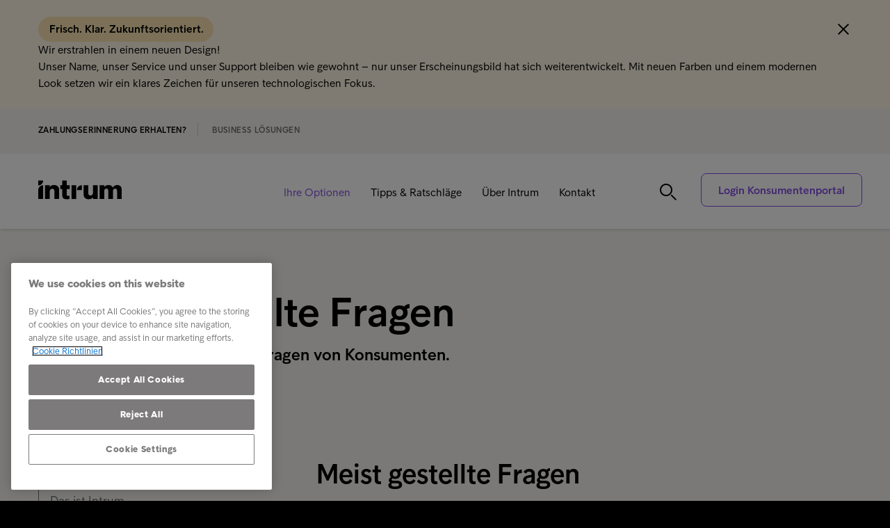

--- FILE ---
content_type: text/html; charset=utf-8
request_url: https://www.intrum.de/zahlungserinnerung-erhalten/ihre-optionen/faq-ubersicht/
body_size: 47049
content:

<!DOCTYPE html>
<html lang="de" prefix="og: http://ogp.me/ns#">
<head>
    <meta charset="utf-8">
    <meta http-equiv="X-UA-Compatible" content="IE=edge,chrome=1">
    <meta name="viewport" content="width=device-width, initial-scale=1.0">
    <link rel="shortcut icon" type="image/x-icon" href="/icons/favicon-intrum.ico" />

    <script async defer type="module" src="/scripts/altcha/altcha.min.js"></script>

    
        <link rel="canonical" href="https://www.intrum.de/zahlungserinnerung-erhalten/ihre-optionen/faq-ubersicht/" />



        <meta name="robots" content="index, follow">
        <title>H&#xE4;ufig gestellte Fragen | Intrum Deutschland</title>
        <meta name="description" content="Hier finden Sie die h&#xE4;ufigsten Fragen von Konsumenten.">
        <meta name="keywords" content="">
        <meta property="og:url" content="https://www.intrum.de/zahlungserinnerung-erhalten/ihre-optionen/faq-ubersicht/" />
            <meta property="og:image" content="https://www.intrum.de/media/qrgnsqii/intrum_people_005.avif?width=768&amp;height=528&amp;v=1dc17a8eac38920" />
        <meta property="og:title" content="H&#xE4;ufig gestellte Fragen | Intrum Deutschland" />
        <meta property="og:type" content="website" />
        <meta property="og:description" content="Hier finden Sie die h&#xE4;ufigsten Fragen von Konsumenten." />
        <meta name="twitter:card" content="summary_large_image">
        <meta name="twitter:title" content="H&#xE4;ufig gestellte Fragen | Intrum Deutschland">
        <meta name="twitter:description" content="Hier finden Sie die h&#xE4;ufigsten Fragen von Konsumenten.">
            <meta name="twitter:image" content="https://www.intrum.de/media/qrgnsqii/intrum_people_005.avif?width=768&amp;height=528&amp;v=1dc17a8eac38920" />

    <script integrity="sha256-/JqT3SQfawRcv/BIHPThkBvs0OEvtFFmqPF/lYI/Cxo=" crossorigin="anonymous" defer src="https://code.jquery.com/jquery-3.7.1.min.js"></script>
    <script integrity="sha512-y3NiupaD6wK/lVGW0sAoDJ0IR2f3+BWegGT20zcCVB+uPbJOsNO2PVi09pCXEiAj4rMZlEJpCGu6oDz0PvXxeg==" crossorigin="anonymous" referrerpolicy="no-referrer" defer src="https://cdnjs.cloudflare.com/ajax/libs/jQuery.dotdotdot/4.1.0/dotdotdot.js"></script>
    <link rel="stylesheet" integrity="sha256-HxaKz5E/eBbvhGMNwhWRPrAR9i/lG1JeT4mD6hCQ7s4=" crossorigin="anonymous" media="print" onload="this.media='all'" href="https://cdnjs.cloudflare.com/ajax/libs/normalize/7.0.0/normalize.min.css" />
    <link href="/sb/css-bundle.css.v6a6fe38e0fd53e53a9388dc07e4b610657aeea1c" rel="stylesheet" />
    <link href="/sb/css-bundle-font.css.v6a6fe38e0fd53e53a9388dc07e4b610657aeea1c" rel="stylesheet" />
    



        <!-- Google Tag Manager -->
        <script nonce="1FCE5001-AD83-4EF7-857C-A7D9F952E80B">
            window.addEventListener('load', () => {
                dataLayer = [];

                (function (w, d, s, l, i) {
                    w[l] = w[l] || []; w[l].push({
                        'gtm.start':
                            new Date().getTime(), event: 'gtm.js'
                    }); var f = d.getElementsByTagName(s)[0],
                        j = d.createElement(s), dl = l != 'dataLayer' ? '&l=' + l : ''; j.async = true; j.src =
                            'https://www.googletagmanager.com/gtm.js?id=' + i + dl; f.parentNode.insertBefore(j, f);
                })(window, document, 'script', 'dataLayer', 'GTM-KSDG842');
            });
        </script>
        <!-- End Google Tag Manager -->
	
        <script type="text/javascript" charset="utf-8">
              (function (g, e, n, es, ys) {
                g['_genesysJs'] = e;
                g[e] = g[e] || function ()

                {       (g[e].q = g[e].q || []).push(arguments)     }
                ;
                    g[e].t = 1 * new Date();
                    g[e].c = es;
                    ys = document.createElement('script'); ys.async = 1; ys.src = n; ys.charset = 'utf-8'; document.head.appendChild(ys);
                  })(window, 'Genesys', 'https://apps.mypurecloud.de/genesys-bootstrap/genesys.min.js',

                {     environment: 'prod-euc1',     deploymentId: '00de3cf3-5a5b-4d57-b07d-c62096ace137'   }
            );
        </script>

    <script nonce="1A05E578-60C3-4BDE-8796-8CC061208063">
        var Urls = {};
        Urls.infoBarCookie = "Notificationb51dd5b5fc4e1de8903302c95303de6a1b514182b1b6a9434d6b31c6d3e71c56cfcd208495d565ef66e7dff9f98764da";
    </script>
</head>

<body class="de faq-library-page country-de">
        <!-- Google Tag Manager (noscript) -->
        <noscript>
            <iframe src="https://www.googletagmanager.com/ns.html?id=GTM-KSDG842"
                    height="0" width="0" style="display:none;visibility:hidden"></iframe>
        </noscript>
        <!-- End Google Tag Manager (noscript) -->

    <script defer="" src="/sb/js-bundle.js.v6a6fe38e0fd53e53a9388dc07e4b610657aeea1c"></script>


        <div id="mobile-menu">
            <div class="fifth-element-container">
                <div class="fifth-element"></div>
                <div class="items menu-section">
                <div class="link-block level-1">
                    <a href="/zahlungserinnerung-erhalten/ihre-optionen/"
                       class="selected">
                        Ihre Optionen
                    </a>
                        <span class="expand" role="button" tabindex="0" aria-label="Expand submenu"></span>
                        <span class="collapse" role="button" tabindex="0" aria-label="Collapse submenu"></span>
                </div>
                    <div class="sublevel-container level-2-container" style="display:none">
                <div class="link-block level-2">
                    <a href="/zahlungserinnerung-erhalten/ihre-optionen/jetzt-bezahlen/">
                        Jetzt bezahlen
                    </a>
                </div>
                <div class="link-block level-2">
                    <a href="/zahlungserinnerung-erhalten/ihre-optionen/ich-habe-eine-frage-zu-meiner-forderung/">
                        Ich habe eine Frage zu meiner Forderung
                    </a>
                </div>
                <div class="link-block level-2">
                    <a href="/zahlungserinnerung-erhalten/ihre-optionen/ich-mochte-den-status-meiner-forderung-prufen/">
                        Ich m&#xF6;chte den Status meiner Forderung pr&#xFC;fen
                    </a>
                </div>
                <div class="link-block level-2">
                    <a href="/zahlungserinnerung-erhalten/ihre-optionen/ich-kann-nicht-vollstandig-bezahlen/">
                        Ich kann nicht vollst&#xE4;ndig bezahlen
                    </a>
                </div>
                <div class="link-block level-2">
                    <a href="/zahlungserinnerung-erhalten/ihre-optionen/ich-habe-viele-offene-forderungen/">
                        Ich habe viele offene Forderungen
                    </a>
                </div>
                <div class="link-block level-2">
                    <a href="/zahlungserinnerung-erhalten/ihre-optionen/ich-glaube-ich-habe-bereits-bezahlt/">
                        Ich glaube, ich habe bereits bezahlt
                    </a>
                </div>
                <div class="link-block level-2">
                    <a href="/zahlungserinnerung-erhalten/ihre-optionen/download-center/">
                        Download Center
                    </a>
                </div>
                    </div>
                <div class="link-block level-1">
                    <a href="/zahlungserinnerung-erhalten/tipps-ratschlage/">
                        Tipps &amp; Ratschl&#xE4;ge
                    </a>
                </div>
                <div class="link-block level-1">
                    <a href="/zahlungserinnerung-erhalten/uber-intrum/">
                        &#xDC;ber Intrum
                    </a>
                </div>
                <div class="link-block level-1">
                    <a href="/zahlungserinnerung-erhalten/kontakt/">
                        Kontakt
                    </a>
                </div>
                </div>
            </div>
                <div class="search menu-section">
                    <div class="search-container mobile-search-toggle">
                        <span class="search-button active" role="button" aria-label="search"></span>
                        <form method="GET" action="/zahlungserinnerung-erhalten/search-page/">
                            <input name="search-term" class="search-input-mobile" type="text" placeholder="Suche auf intrum.de" aria-label="Suche auf intrum.de" />
                        </form>
                        <span class="search-button passive"></span>
                        <span class="close-button black mobile-search-toggle" role="button" aria-label="Close search"></span>
                    </div>
                </div>


        </div>
        <header class="main-header">
                <div data-nosnippet="true" class="information-bar-container">
                    <div class="content-width">
                        <div class="information-bar">
                            <div class="information-bar-text">
                                    <b class="information-bar-heading">Frisch. Klar. Zukunftsorientiert.&nbsp;</b>
                                <div class="information-bar-body-text">
                                    <p>Wir erstrahlen in einem neuen Design!<br>Unser Name, unser Service und unser Support bleiben wie gewohnt – nur unser Erscheinungsbild hat sich weiterentwickelt. Mit neuen Farben und einem modernen Look setzen wir ein klares Zeichen für unseren technologischen Fokus.</p>
                                </div>
                                <div class="clearfix"></div>
                                <div class="information-bar-close-button clearfix" role="button" aria-label="Close information bar" tabindex="0"></div>
                            </div>
                        </div>
                    </div>
                </div>
                <div class="ribbon">
                    <div class="content-width">
                        <ul class="section-selector ribbon-links">
                                    <li>
                                        <a href="/zahlungserinnerung-erhalten/"
                                           class=selected>
                                            Zahlungserinnerung erhalten?
                                        </a>
                                    </li>
                                    <li>
                                        <a href="/business-losungen/"
                                           >
                                            Business L&#xF6;sungen
                                        </a>
                                    </li>
                        </ul>
                        <ul class="language-selector ribbon-links">
                        </ul>
                    </div>
                </div>
            <div class="header-content">
                <div class="content-width header-blocks">
                    <div class="logo ">
                                <a href="/zahlungserinnerung-erhalten/"><img loading="lazy" decoding="async" loading="lazy" decoding="async" src="/icons/Intrum_Logo_RGB_Black.svg" alt="Logo" /></a>
                    </div>
                    <div class="menu-items ">
                            <ul>
                                    <li class="has-second-level-navigation">
                                        <a href="/zahlungserinnerung-erhalten/ihre-optionen/"
                                           class="selected">
                                            Ihre Optionen
                                        </a>
                                                <ul class="second-level-navigation">
                                                        <li>
                                                            <a href="/zahlungserinnerung-erhalten/ihre-optionen/jetzt-bezahlen/">
                                                                Jetzt bezahlen
                                                            </a>
                                                        </li>
                                                        <li>
                                                            <a href="/zahlungserinnerung-erhalten/ihre-optionen/ich-habe-eine-frage-zu-meiner-forderung/">
                                                                Ich habe eine Frage zu meiner Forderung
                                                            </a>
                                                        </li>
                                                        <li>
                                                            <a href="/zahlungserinnerung-erhalten/ihre-optionen/ich-mochte-den-status-meiner-forderung-prufen/">
                                                                Ich m&#xF6;chte den Status meiner Forderung pr&#xFC;fen
                                                            </a>
                                                        </li>
                                                        <li>
                                                            <a href="/zahlungserinnerung-erhalten/ihre-optionen/ich-kann-nicht-vollstandig-bezahlen/">
                                                                Ich kann nicht vollst&#xE4;ndig bezahlen
                                                            </a>
                                                        </li>
                                                        <li>
                                                            <a href="/zahlungserinnerung-erhalten/ihre-optionen/ich-habe-viele-offene-forderungen/">
                                                                Ich habe viele offene Forderungen
                                                            </a>
                                                        </li>
                                                        <li>
                                                            <a href="/zahlungserinnerung-erhalten/ihre-optionen/ich-glaube-ich-habe-bereits-bezahlt/">
                                                                Ich glaube, ich habe bereits bezahlt
                                                            </a>
                                                        </li>
                                                        <li>
                                                            <a href="/zahlungserinnerung-erhalten/ihre-optionen/download-center/">
                                                                Download Center
                                                            </a>
                                                        </li>
                                                </ul>
                                    </li>
                                    <li class="">
                                        <a href="/zahlungserinnerung-erhalten/tipps-ratschlage/">
                                            Tipps &amp; Ratschl&#xE4;ge
                                        </a>
                                    </li>
                                    <li class="">
                                        <a href="/zahlungserinnerung-erhalten/uber-intrum/">
                                            &#xDC;ber Intrum
                                        </a>
                                    </li>
                                    <li class="">
                                        <a href="/zahlungserinnerung-erhalten/kontakt/">
                                            Kontakt
                                        </a>
                                    </li>
                            </ul>
                    </div>
                    <div class="secondary-items">
                        <div class="header-buttons">
                                <div class="search-container">
                                    <span class="search-button search-toggle" role="button" tabindex="0" aria-label="Toggle search"></span>
                                </div>
                                    <a href="https://portal.intrum.com/de"
                                       id="main_login_button"
                                       target="_blank"
                                       class="button login-button  customer"
                                       role="button"
                                       tabindex="0">
                                        Login Konsumentenportal
                                    </a>
                            <a class="mobile-menu-button" role="button" tabindex="0" aria-label="Open mobile menu"></a>
                            <span class="close-mobile-menu-button" role="button" tabindex="0" aria-label="Close menu"></span>
                        </div>
                    </div>
                    <script nonce="CFED2703-44E1-4D11-A871-3261C57779D2">
                        window.addEventListener('load', () => {
                            $("#main_login_button").on("mouseup", function () {
                                return getPopupNode('', '')
                            });
                        });
                    </script>
                        <div class="search-bar-container">
                            <div class="search-button" role="button" tabindex="0" aria-label="Open search"></div>
                            <div class="search-input-container">
                                <form method="GET" action="/zahlungserinnerung-erhalten/search-page/">
                                    <input name="search-term" class="search-input" type="text" placeholder="Suche auf intrum.de" aria-label="Suche auf intrum.de" />
                                </form>
                            </div>
                            <div class="close-button black search-toggle" role="button" tabindex="0" aria-label="Close search"></div>
                        </div>
                </div>
            </div>
        </header>
    <div id="main-content-container">
        <main>
            



<article class="sub-section-page faq-library-page hero-block-background-1d527f">

    <div class="hero-fade-container-background">
        <div class="hero-fade-container">
            <div class="colored-background bg-1d527f">
                <div class="content-width">
                    <div class="container">
                        <section>
                            <div class="hero-container">

                                <div class="header-container ">
                                    <div class="helper-heading">
                <div class="back-link">
                    <a href="/zahlungserinnerung-erhalten/ihre-optionen/">&#8249; Ihre Optionen</a>
                </div>
<script defer src="/Scripts/backlink.js"></script>
                                    </div>
                                    <h1>H&#xE4;ufig gestellte Fragen </h1>

                                        <div class="ingress-container">
                                            Hier finden Sie die h&#xE4;ufigsten Fragen von Konsumenten.
                                        </div>
                                </div>
                            </div>
                        </section>
                    </div>
                </div>
            </div>
        </div>
    </div>

    <div class="content-width">
        <div class="faq-container">
            <div>
                <div class="faqmenu">
                    <div class="smaller-than-md">
                        <div class="form-field">
                            <select class="filter max-width" id="faq-category-filter">
                                <option value="0" selected>Alle Fragen</option>
                                    <option value="58518"> Meist gestellte Fragen</option>
                                    <option value="58524"> Das ist Intrum</option>
                            </select>
                            <hr class="faq-divider" />
                        </div>
                    </div>

                    <div class="faq-links-container larger-than-md">
                        <div class="faq-links-section">
                            <ul class="faq-links"></ul>
                        </div>
                    </div>
                </div>

                <div class="faq-wrapper" id="faq-wrapper">
                        <div class="faq-category-area" id="faq-category-58518">
                            <h2 id="meist_gestellte_fragen_58518" class="faq-linkable">Meist gestellte Fragen</h2>

                            <div class="faq-items">
                                    <div class="faq-item">
                                        <div class="faq-question" aria-label="Fax question, expand faq answer" tabindex="0">
                                            Wer ist Intrum?  
                                        </div>
                                        <div class="faq-answer">
                                            <div class="faq-answer-content">
                                                <p>Wir sind ein Unternehmen, das Forderungen kauft und beitreibt. Wir kaufen unbezahlte Rechnungen, Kreditkartenforderungen, Kundenkarten und andere Forderungen von Banken, Kreditkartenunternehmen, Einzelhändlern, Versorgungs- und Telekommunikationsunternehmen. Wir treiben auch Forderungen im Namen anderer Kreditgeber und Anbieter von Waren und Dienstleistungen bei. </p>
<p>Wenn wir Ihre Forderung kaufen, geht das Geld, das Sie für diese Forderung schulden, an Intrum und nicht an den ursprünglichen Gläubiger. Wir helfen Ihnen gerne, Ihre Schulden zu bezahlen. Wir schauen, wie viel Geld Sie haben und machen einen Plan, mit dem Sie Ihre Schulden bezahlen können. So können Sie wieder Kontrolle über Ihr Leben gewinnen. </p>
<p>Bitte <a href="/zahlungserinnerung-erhalten/kontakt/" title="Kontakt" data-anchor="#">kontaktieren Sie uns</a>, um mit einem unserer Kundenbetreuer zu sprechen. Oder loggen Sie sich noch heute in unser Kundenportal ein, um Ihre Forderung jederzeit, auch außerhalb unserer telefonischen Erreichbarkeit selbst verwalten zu können, eine Ratenzahlung zu beantragen oder die Forderung direkt zu bezahlen. </p>
                                            </div>
                                        </div>
                                    </div>
                                    <div class="faq-item">
                                        <div class="faq-question" aria-label="Fax question, expand faq answer" tabindex="0">
                                            Wie kann ich meine Schulden bezahlen?  
                                        </div>
                                        <div class="faq-answer">
                                            <div class="faq-answer-content">
                                                <p>In der Regel stellen wir Ihnen mit dem Mahnschreiben die Details zur Zahlung zu, aber es gibt eine Reihe von Möglichkeiten, die Sie nutzen können. Weitere Einzelheiten finden Sie auf der Rückseite des Schreibens. </p>
<p>Es gibt eine Reihe von Zahlungsmöglichkeiten, bitte klicken Sie <a href="/zahlungserinnerung-erhalten/ihre-optionen/jetzt-bezahlen/" title="Jetzt bezahlen" data-anchor="#">hier</a> für eine Liste der Möglichkeiten.</p>
<p>Einer unserer Kundenbetreuer kann Sie auch weiter beraten, wenn Sie sich mit uns in Verbindung setzen. <a href="/zahlungserinnerung-erhalten/kontakt/" title="Kontakt" data-anchor="#">Kontaktieren Sie uns</a>, um weitere Einzelheiten zu besprechen. </p>
                                            </div>
                                        </div>
                                    </div>
                                    <div class="faq-item">
                                        <div class="faq-question" aria-label="Fax question, expand faq answer" tabindex="0">
                                            Was ist, wenn ich nicht zahlen kann?
                                        </div>
                                        <div class="faq-answer">
                                            <div class="faq-answer-content">
                                                <p>Wir möchten mit Ihnen zusammenarbeiten, um Ihnen zu helfen, Ihre Schulden zu tilgen. Wir werden Ihre finanzielle Situation berücksichtigen und einen Zahlungsplan aufstellen, der es Ihnen ermöglicht, Ihre Schulden zu begleichen und Ihr Leben weiterzuführen. <a href="/zahlungserinnerung-erhalten/kontakt/" title="Kontakt" data-anchor="#">Kontaktieren Sie uns</a>, um gemeinsam eine Lösung zu finden. </p>
                                            </div>
                                        </div>
                                    </div>
                                    <div class="faq-item">
                                        <div class="faq-question" aria-label="Fax question, expand faq answer" tabindex="0">
                                            Wie kann ich mich im Kundenportal anmelden?
                                        </div>
                                        <div class="faq-answer">
                                            <div class="faq-answer-content">
                                                <p>Klicken Sie hier, um sich anzumelden und auf das Kundenportal zuzugreifen. Die Zugangsdaten haben wir Ihnen in einem Schreiben von uns zukommen lassen.</p>
<p>Wenn Sie sich erfolgreich angemeldet haben, können Sie auf Ihre offene Forderung zugreifen und Ihre Forderung verwalten.</p>
<p>Sie können auch mit uns <a href="/zahlungserinnerung-erhalten/kontakt/service-team/" title="Service-Team" data-anchor="#">Kontakt aufnehmen</a>. Wenden Sie sich an uns, wenn Sie Fragen zu Ihrer Forderung haben, nicht auf Ihr Konto zugreifen können oder ein Problem lösen müssen.</p>
                                            </div>
                                        </div>
                                    </div>
                                    <div class="faq-item">
                                        <div class="faq-question" aria-label="Fax question, expand faq answer" tabindex="0">
                                            Wird sich diese Forderung auf meine Kreditwürdigkeit auswirken?
                                        </div>
                                        <div class="faq-answer">
                                            <div class="faq-answer-content">
                                                <p>Jede unbezahlte Rechnung kann sich auf Ihre Kreditwürdigkeit auswirken. Bereits der ursprüngliche Gläubiger kann einen Verzug bei den Auskunfteien eingetragen lassen. Setzen Sie sich mit uns in Verbindung, um einen Zahlungsplan zu vereinbaren und Ihre Kreditwürdigkeit wiederherzustellen.</p>
                                            </div>
                                        </div>
                                    </div>
                                    <div class="faq-item">
                                        <div class="faq-question" aria-label="Fax question, expand faq answer" tabindex="0">
                                            Wie kann ich Intrum kontaktieren?
                                        </div>
                                        <div class="faq-answer">
                                            <div class="faq-answer-content">
                                                <p>Sie haben einen Brief mit einer Zahlungsaufforderung von Intrum erhalten und haben Rückfragen. Das verstehen wir.</p>
<p>Sie haben folgende Möglichkeiten, um Ihr Anliegen zu klären:</p>
<ul>
<li>Sie können uns während unserer Geschäftszeiten telefonisch erreichen. <br />Die Intrum Telefonnummern finden Sie <a href="/zahlungserinnerung-erhalten/kontakt/" title="Kontakt">hier</a>. </li>
<li>Nutzen Sie unser <a href="/zahlungserinnerung-erhalten/kontakt/service-team/" title="Service-Team">Kontaktformular</a>.</li>
<li>Oder loggen Sie sich noch heute in unser Kundenportal ein, um Ihre Forderung jederzeit, auch außerhalb unserer telefonischen Erreichbarkeit selbst verwalten zu können, eine Ratenzahlung zu beantragen oder die Forderung direkt zu bezahlen. </li>
</ul>
                                            </div>
                                        </div>
                                    </div>
                                <div class="faq-category-detect" data-catid="meist_gestellte_fragen_58518"></div>
                            </div>
                            <div class="clearfix"></div>

                        </div>
                        <div class="faq-category-area" id="faq-category-58524">
                            <h2 id="das_ist_intrum_58524" class="faq-linkable">Das ist Intrum</h2>

                            <div class="faq-items">
                                    <div class="faq-item">
                                        <div class="faq-question" aria-label="Fax question, expand faq answer" tabindex="0">
                                            Was macht Intrum?  
                                        </div>
                                        <div class="faq-answer">
                                            <div class="faq-answer-content">
                                                <p>Wir sind ein Unternehmen, das Forderungen kauft und beitreibt. Wir kaufen unbezahlte Rechnungen, Kreditkarten, Kundenkarten und andere Forderungen von Banken, Kreditkartenunternehmen, Einzelhändlern sowie Versorgungs- und Telekommunikationsunternehmen. Wir treiben auch Forderungen im Namen anderer Kreditgeber und Anbieter von Waren und Dienstleistungen bei. </p>
<p>Wenn wir Ihre offene Forderung kaufen, geht das Geld, das Sie für diese Forderung schulden, an Intrum und nicht an den ursprünglichen Gläubiger. Wir möchten mit Ihnen zusammenarbeiten, um Ihnen bei der Begleichung Ihrer Schulden zu helfen. Wir berücksichtigen immer Ihre finanzielle Situation und erstellen einen erschwinglichen Zahlungsplan, der es Ihnen ermöglicht, Ihre Schulden zu begleichen und Ihr Leben weiterzuführen. </p>
<p>Bitte <a href="/zahlungserinnerung-erhalten/kontakt/" title="Kontakt" data-anchor="#">kontaktieren Sie uns</a>, um dies mit einem unserer Kundenbetreuer zu besprechen.</p>
                                            </div>
                                        </div>
                                    </div>
                                    <div class="faq-item">
                                        <div class="faq-question" aria-label="Fax question, expand faq answer" tabindex="0">
                                            Warum verwaltet Intrum meine offene Forderung?
                                        </div>
                                        <div class="faq-answer">
                                            <div class="faq-answer-content">
                                                <p>Es ist üblich, dass Banken und andere Kreditgeber Forderungen an Inkassounternehmen verkaufen. Ihre Forderung hat bereits deren Mahnprozess durchlaufen, bevor es zu uns kommt. Wir haben spezialisierte Teams, die Menschen mit allen Arten von finanziellen Problemen helfen können, einschließlich Problemen, die sich aus dem Verlust des Arbeitsplatzes oder einem Todesfall ergeben.</p>
<p>Unser einziges Ziel ist es, einen Rückzahlungsplan oder einen Vergleich zu vereinbaren, den Sie sich leisten können. <a href="/zahlungserinnerung-erhalten/kontakt/" title="Kontakt" data-anchor="#">Kontaktieren Sie uns</a> und wir können Ihnen helfen. </p>
                                            </div>
                                        </div>
                                    </div>
                                    <div class="faq-item">
                                        <div class="faq-question" aria-label="Fax question, expand faq answer" tabindex="0">
                                            Was kann ich von Intrum erwarten?
                                        </div>
                                        <div class="faq-answer">
                                            <div class="faq-answer-content">
                                                <p>Wir bemühen uns, jede Situation zu verstehen - wir helfen unseren Kunden, ihre Schulden zu begleichen und sich wieder in das Finanzsystem zu integrieren. Wir haben eine Reihe von Richtlinien entwickelt, um sicherzustellen, dass wir unsere Kunden mit Respekt behandeln.</p>
<p>Auf der Grundlage unserer Richtlinien für einen fairen Umgang mit Kunden, die 10 Grundsätze umfassen, stehen wir täglich mit mehr als 250.000 Kunden in Kontakt und helfen ihnen, ihren Verpflichtungen nachzukommen. </p>
<p>Intrum ist ein Unternehmen, das von unseren vier Werten angetrieben wird: Einfühlungsvermögen, Ethik, Engagement und Lösungen. Mehr über unsere Werte erfahren Sie <a href="/zahlungserinnerung-erhalten/uber-intrum/unsere-werte/" title="Unsere Werte" data-anchor="#">hier</a>.</p>
                                            </div>
                                        </div>
                                    </div>
                                    <div class="faq-item">
                                        <div class="faq-question" aria-label="Fax question, expand faq answer" tabindex="0">
                                            Was passiert, wenn ich die Versuche von Intrum, mich zu kontaktieren, ignoriere?
                                        </div>
                                        <div class="faq-answer">
                                            <div class="faq-answer-content">
                                                <p>Bitte kontaktieren Sie uns, um Ihre finanzielle Situation zu besprechen. Viele unserer Kundinnen und Kunden sind besorgt und scheuen sich, mit uns in Kontakt zu treten, wünschen sich aber im Nachhinein, sie hätten es schon früher getan. </p>
<p>Wir helfen Ihnen, einen Rückzahlungsplan aufzustellen, den Sie sich leisten können, und arbeiten mit Ihnen zusammen, um Ihre Schulden zu begleichen. Unsere Kundenbetreuerinnen und Kundenbetreuer sind gut ausgebildet und wir haben ein Team von Spezialisten, die Ihnen helfen können, wenn Sie Ihren Arbeitsplatz verloren haben, krank geworden sind oder einen Todesfall erlitten haben. <a href="/zahlungserinnerung-erhalten/kontakt/" title="Kontakt" data-anchor="#">Kontaktieren Sie un</a>s, damit wir gemeinsam eine Lösung finden.</p>
                                            </div>
                                        </div>
                                    </div>
                                    <div class="faq-item">
                                        <div class="faq-question" aria-label="Fax question, expand faq answer" tabindex="0">
                                            Wer reguliert Intrum?  
                                        </div>
                                        <div class="faq-answer">
                                            <div class="faq-answer-content">
                                                <p>Intrum ist in allen Ländern, in denen wir tätig sind, von den lokalen Finanzbehörden zugelassen und reguliert. Wir befolgen lokale und EU-Verhaltenskodizes und Vorschriften.</p>
<p>Die Intrum Deutschland GmbH unterliegt dem Rechtsdienstleistungsgesetz (RDG; http://www.gesetze-im-internet.de/rdg/) und ist ein nach § 10 Abs. 1 RDG zugelassener Inkassodienstleister. Sie ist im Rechtsdienstleistungsregister unter dem Aktenzeichen 3712/1-I/3-3541/08 eingetragen. Zulassungsbehörde und Aufsichtsbehörde ist das Oberlandesgericht Frankfurt am Main, 60313 Frankfurt, Zeil 42.</p>
<p>Die Intrum Deutschland GmbH ist Mitglied im Bundesverband Deutscher Inkassounternehmen e.V. Die maßgeblichen berufsrechtlichen Regelungen und Vorschriften (RDG, RVG usw.) können Sie nachlesen auf der Website des Bundesministeriums der Justiz (http://www.gesetze-im-internet.de/) und auszugsweise auf der Website des Bundesverband Deutscher Inkassounternehmen e.V. (http://www.inkasso.de/) unter "Berufsrechtliche Pflichten".</p>
<p> </p>
<p>Intrum Hanseatische Inkasso-Treuhand GmbH unterliegt dem Rechtsdienstleistungsgesetz (RDG; http://www.gesetze-im-internet.de/rdg/) und ist ein nach § 10 Abs. 1 RDG zugelassener Inkassodienstleister. Sie ist im Rechtsdienstleistungsregister unter dem Aktenzeichen 371/2E/01/0156 eingetragen. Zulassung- / Aufsichtsbehörde i.S.d. § 5 Abs. 1 Nr. 3 TMG ist der Präsident des Amtsgerichts Hamburg, Sievekingplatz 1, 20355 Hamburg (zugleich Registrierungsbehörde gemäß Rechtsdienstleistungsgesetz)</p>
<p>Die Intrum Hanseatische Inkasso-Treuhand GmbH ist Mitglied im Bundesverband Deutscher Inkasso-Unternehmen e.V. (BDIU), Berlin. ie maßgeblichen berufsrechtlichen Regelungen und Vorschriften (RDG, RVG usw.) können Sie nachlesen auf der Website des Bundesministeriums der Justiz (http://www.gesetze-im-internet.de/) und auszugsweise auf der Website des Bundesverband Deutscher Inkassounternehmen e.V. (http://www.inkasso.de/) unter "Berufsrechtliche Pflichten".</p>
<p> </p>
<p>Intrum Debitoren Management GmbH nterliegt dem Rechtsdienstleistungsgesetz (RDG; http://www.gesetze-im-internet.de/rdg/) und ist ein nach § 10 Abs. 1 RDG zugelassener Inkassodienstleister. Sie ist im Rechtsdienstleistungsregister unter dem Aktenzeichen 3712E/01/00502 eingetragen. Zulassung- / Aufsichtsbehörde i.S.d. § 5 Abs. 1 Nr. 3 TMG ist der Präsident des Amtsgerichts Hamburg, Sievekingplatz 1, 20355 Hamburg (zugleich Registrierungsbehörde gemäß Rechtsdienstleistungsgesetz). </p>
                                            </div>
                                        </div>
                                    </div>
                                <div class="faq-category-detect" data-catid="das_ist_intrum_58524"></div>
                            </div>
                            <div class="clearfix"></div>

                        </div>
                </div>

            </div>
        </div>
    </div>

</article>
<div class="content-width faq-page-content">
    



</div>



            <!-- The slide-in popup -->
            <div id="slide"
                 class="horizontal"
                 aria-modal="true">

                <!-- Add an optional button to close the popup -->
                <button type="button"
                        class="close slide_close"
                        aria-label="Close"
                        title="Close"
                        role="button"></button>

                <div class="popup-content-heading"></div>
                <div class="popup-dropdown"></div>
                <div class="popup-content">

                    <!-- Add loading spinner that will be overwritten when ajax call succeeds -->
                    <div id="loading-spinner"
                         class="loading-spinner"
                         role="alert"
                         aria-live="assertive">
                        <p class="loading-spinner-btn">
                            loading...
                        </p>
                    </div>

                </div>

            </div>
        </main>
    </div>

<footer>
    <div class="row content-width">
            <div class="primary-block">
            <p>Post von Intrum erhalten</p>
            <ul>
                    <li>
                        <a href="/zahlungserinnerung-erhalten/ihre-optionen/">
Ihre Optionen                        </a>
                    </li>
                    <li>
                        <a href="/zahlungserinnerung-erhalten/tipps-ratschlage/">
Tipps &amp; Ratschl&#xE4;ge                        </a>
                    </li>
                    <li>
                        <a href="/zahlungserinnerung-erhalten/uber-intrum/">
&#xDC;ber Intrum                        </a>
                    </li>
                    <li>
                        <a href="/zahlungserinnerung-erhalten/kontakt/">
Kontakt                        </a>
                    </li>
                    <li>
                        <a href="/business-losungen/uber-intrum/karriere/">
Karriere                        </a>
                    </li>
                    <li>
                        <a href="http://www.intrum.com/about-us/who-we-are/our-locations/"
                           target="_blank">
Our locations                        </a>
                    </li>
            </ul>
            </div>
            <div class="highlight-block">
            <p>Optionen </p>
            <ul>
                    <li>
                        <a href="/zahlungserinnerung-erhalten/ihre-optionen/jetzt-bezahlen/">
Jetzt bezahlen                        </a>
                    </li>
                    <li>
                        <a href="/zahlungserinnerung-erhalten/ihre-optionen/ich-habe-eine-frage-zu-meiner-forderung/">
Ich habe eine Frage zu meiner Forderung                        </a>
                    </li>
                    <li>
                        <a href="/zahlungserinnerung-erhalten/ihre-optionen/ich-mochte-den-status-meiner-forderung-prufen/">
Ich m&#xF6;chte den Status meiner Forderung pr&#xFC;fen                        </a>
                    </li>
                    <li>
                        <a href="/zahlungserinnerung-erhalten/ihre-optionen/ich-kann-nicht-vollstandig-bezahlen/">
Ich kann nicht vollst&#xE4;ndig bezahlen                        </a>
                    </li>
                    <li>
                        <a href="/zahlungserinnerung-erhalten/ihre-optionen/ich-glaube-ich-habe-bereits-bezahlt/">
Ich glaube, ich habe bereits bezahlt                        </a>
                    </li>
                    <li>
                        <a href="/zahlungserinnerung-erhalten/ihre-optionen/download-center/">
Download Center                        </a>
                    </li>
                    <li>
                        <a href="/zahlungserinnerung-erhalten/kontakt/service-team/">
Service-Team                        </a>
                    </li>
                    <li>
                        <a href="/zahlungserinnerung-erhalten/ihre-optionen/faq-ubersicht/">
FAQ &#xDC;bersicht                        </a>
                    </li>
            </ul>
            </div>
            <div class="other-block">
            <p>Business L&#xF6;sungen</p>
            <ul>
                    <li>
                        <a href="/business-losungen/">
Business L&#xF6;sungen                        </a>
                    </li>
            </ul>
            <p>Intrum Group</p>
            <ul>
                    <li>
                        <a href="http://www.intrum.com/about-us/">
About us                        </a>
                    </li>
            </ul>
            </div>
                <div class="logo-block">
                    <img src="/icons/Intrum_new_logo.svg">
                </div>
    </div>
    <div class="row bottom-row content-width larger-than-md">
        <div class="copyright-block">
            <p>© Intrum 2026</p>
        </div>

        <div class="links-block">
            <ul>
                    <li>
                        <a href="/zahlungserinnerung-erhalten/uber-intrum/datenschutz/">
Datenschutz                        </a>
                    </li>
                    <li>
                        <a href="/zahlungserinnerung-erhalten/uber-intrum/impressum/">
Impressum                        </a>
                    </li>
            </ul>
        </div>

        <div class="social-block">
            <ul>
                    <li>
                        <a href="http://www.intrum.com/"
                           class="intrum com"
                           title="Intrum com"
                           aria-label="Intrum com">
                                <span>
                                    Intrum com
                                </span>
                        </a>
                    </li>
            </ul>
        </div>
    </div>

    <div class="row bottom-row content-width smaller-than-md">
        <div class="links-block">
            <ul>
                    <li>
                        <a href="/zahlungserinnerung-erhalten/uber-intrum/datenschutz/">
Datenschutz                        </a>
                    </li>
                    <li>
                        <a href="/zahlungserinnerung-erhalten/uber-intrum/impressum/">
Impressum                        </a>
                    </li>
            </ul>
        </div>
            <div class="social-block">
            <ul>
                    <li>
                        <a href="http://www.intrum.com/"
                           class="intrum com"
                           title="Intrum com"
                           aria-label="Intrum com">
                                <span>
                                    Intrum com
                                </span>
                        </a>
                    </li>
            </ul>
            </div>
        <div class="copyright-block ">
            <p>© Intrum 2026</p>
        </div>
    </div>

</footer>


    <link href="/sb/css-bundle-forms.css.v6a6fe38e0fd53e53a9388dc07e4b610657aeea1c" rel="stylesheet" />
    <script integrity="sha512-KFHXdr2oObHKI9w4Hv1XPKc898mE4kgYx58oqsc/JqqdLMDI4YjOLzom+EMlW8HFUd0QfjfAvxSL6sEq/a42fQ==" crossorigin="anonymous" referrerpolicy="no-referrer" defer src="https://cdnjs.cloudflare.com/ajax/libs/jquery-validate/1.21.0/jquery.validate.min.js"></script>
    <script src="/App_Plugins/UmbracoForms/Assets/promise-polyfill/dist/polyfill.min.js?v=13.1.2" type="application/javascript"></script><script src="/App_Plugins/UmbracoForms/Assets/aspnet-client-validation/dist/aspnet-validation.min.js?v=13.1.2" type="application/javascript"></script>
</body>
</html>







--- FILE ---
content_type: image/svg+xml
request_url: https://www.intrum.de/icons/16/white/plus.svg
body_size: -876
content:
<svg id="Ebene_1" data-name="Ebene 1" xmlns="http://www.w3.org/2000/svg" viewBox="0 0 16 16"><defs><style>.cls-1{fill:#fff;}</style></defs><title>plus</title><polygon class="cls-1" points="16 7 9 7 9 0 7 0 7 7 0 7 0 9 7 9 7 16 9 16 9 9 16 9 16 7"/></svg>

--- FILE ---
content_type: text/javascript
request_url: https://www.intrum.de/Scripts/backlink.js
body_size: -920
content:
$(document).ready(function () {
    $(".back-link-button").on('click', function () {
        window.history.back();
    });
});